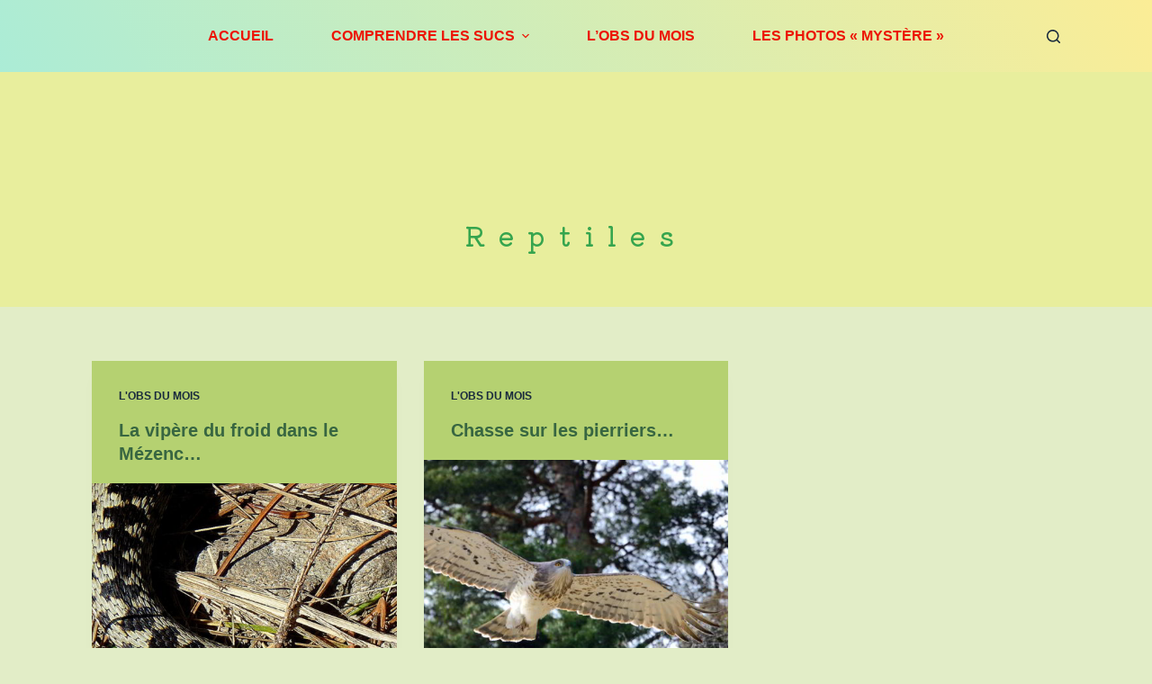

--- FILE ---
content_type: text/css
request_url: https://sucs-nature.fr/wp-content/themes/blocksy/static/bundle/qubely.min.css?ver=1.8.56
body_size: 159
content:
.qubely-section .qubely-container{max-width:var(--block-max-width) !important;padding-left:0 !important;padding-right:0 !important}.qubely-section.alignfull .qubely-container{width:var(--block-width) !important}.qubely-section p:last-child{margin-bottom:0 !important}